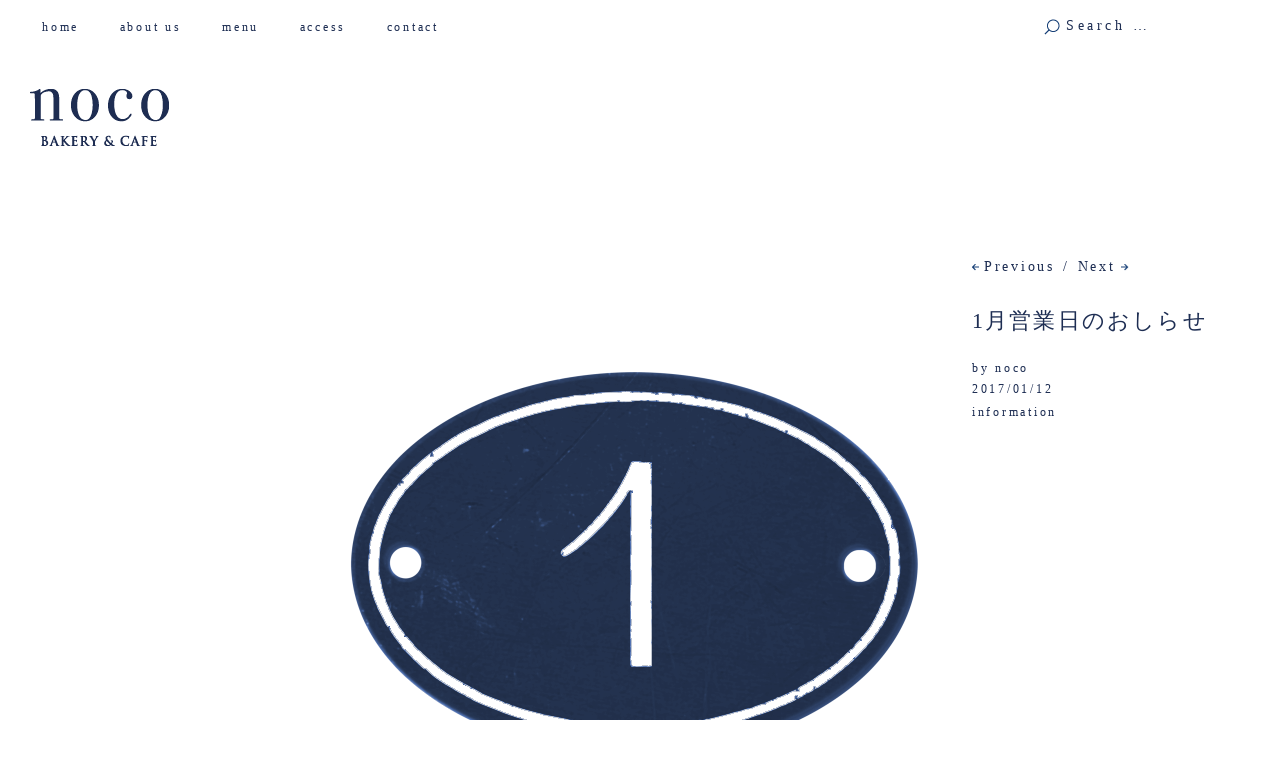

--- FILE ---
content_type: text/html; charset=UTF-8
request_url: https://nocobakery.com/1%E6%9C%88%E5%96%B6%E6%A5%AD%E6%97%A5%E3%81%AE%E3%81%8A%E3%81%97%E3%82%89%E3%81%9B/
body_size: 13023
content:
<!DOCTYPE html>
<html id="doc" dir="ltr" lang="ja" prefix="og: https://ogp.me/ns#">
<head>
	<meta charset="UTF-8" />
	<meta name="viewport" content="width=device-width,initial-scale=1">
	
	<link rel="profile" href="https://gmpg.org/xfn/11">
	<link rel="pingback" href="https://nocobakery.com/wp/xmlrpc.php">
	<!--[if lt IE 9]>
	<script src="https://nocobakery.com/wp/wp-content/themes/ubud/js/html5.js"></script>
	<![endif]-->
	<style>img:is([sizes="auto" i], [sizes^="auto," i]) { contain-intrinsic-size: 3000px 1500px }</style>
	
		<!-- All in One SEO 4.7.7 - aioseo.com -->
		<title>1月営業日のおしらせ | noco</title>
	<meta name="description" content="1月営業日のおしらせ 1日（日・祝）〜5日（木）冬季休業 10日（火）休 11日（水）休 17日（火）休 18" />
	<meta name="robots" content="max-image-preview:large" />
	<meta name="author" content="noco"/>
	<link rel="canonical" href="https://nocobakery.com/1%e6%9c%88%e5%96%b6%e6%a5%ad%e6%97%a5%e3%81%ae%e3%81%8a%e3%81%97%e3%82%89%e3%81%9b/" />
	<meta name="generator" content="All in One SEO (AIOSEO) 4.7.7" />
		<meta property="og:locale" content="ja_JP" />
		<meta property="og:site_name" content="noco | bakery &amp; cafe" />
		<meta property="og:type" content="activity" />
		<meta property="og:title" content="1月営業日のおしらせ | noco" />
		<meta property="og:description" content="1月営業日のおしらせ 1日（日・祝）〜5日（木）冬季休業 10日（火）休 11日（水）休 17日（火）休 18" />
		<meta property="og:url" content="https://nocobakery.com/1%e6%9c%88%e5%96%b6%e6%a5%ad%e6%97%a5%e3%81%ae%e3%81%8a%e3%81%97%e3%82%89%e3%81%9b/" />
		<meta name="twitter:card" content="summary" />
		<meta name="twitter:title" content="1月営業日のおしらせ | noco" />
		<meta name="twitter:description" content="1月営業日のおしらせ 1日（日・祝）〜5日（木）冬季休業 10日（火）休 11日（水）休 17日（火）休 18" />
		<meta name="google" content="nositelinkssearchbox" />
		<script type="application/ld+json" class="aioseo-schema">
			{"@context":"https:\/\/schema.org","@graph":[{"@type":"Article","@id":"https:\/\/nocobakery.com\/1%e6%9c%88%e5%96%b6%e6%a5%ad%e6%97%a5%e3%81%ae%e3%81%8a%e3%81%97%e3%82%89%e3%81%9b\/#article","name":"1\u6708\u55b6\u696d\u65e5\u306e\u304a\u3057\u3089\u305b | noco","headline":"1\u6708\u55b6\u696d\u65e5\u306e\u304a\u3057\u3089\u305b","author":{"@id":"https:\/\/nocobakery.com\/author\/noco\/#author"},"publisher":{"@id":"https:\/\/nocobakery.com\/#organization"},"image":{"@type":"ImageObject","url":"https:\/\/nocobakery.com\/wp\/wp-content\/uploads\/2017\/01\/150_1b.png","width":600,"height":600},"datePublished":"2017-01-12T16:23:14+09:00","dateModified":"2017-01-12T16:23:14+09:00","inLanguage":"ja","mainEntityOfPage":{"@id":"https:\/\/nocobakery.com\/1%e6%9c%88%e5%96%b6%e6%a5%ad%e6%97%a5%e3%81%ae%e3%81%8a%e3%81%97%e3%82%89%e3%81%9b\/#webpage"},"isPartOf":{"@id":"https:\/\/nocobakery.com\/1%e6%9c%88%e5%96%b6%e6%a5%ad%e6%97%a5%e3%81%ae%e3%81%8a%e3%81%97%e3%82%89%e3%81%9b\/#webpage"},"articleSection":"information"},{"@type":"BreadcrumbList","@id":"https:\/\/nocobakery.com\/1%e6%9c%88%e5%96%b6%e6%a5%ad%e6%97%a5%e3%81%ae%e3%81%8a%e3%81%97%e3%82%89%e3%81%9b\/#breadcrumblist","itemListElement":[{"@type":"ListItem","@id":"https:\/\/nocobakery.com\/#listItem","position":1,"name":"\u5bb6","item":"https:\/\/nocobakery.com\/","nextItem":{"@type":"ListItem","@id":"https:\/\/nocobakery.com\/1%e6%9c%88%e5%96%b6%e6%a5%ad%e6%97%a5%e3%81%ae%e3%81%8a%e3%81%97%e3%82%89%e3%81%9b\/#listItem","name":"1\u6708\u55b6\u696d\u65e5\u306e\u304a\u3057\u3089\u305b"}},{"@type":"ListItem","@id":"https:\/\/nocobakery.com\/1%e6%9c%88%e5%96%b6%e6%a5%ad%e6%97%a5%e3%81%ae%e3%81%8a%e3%81%97%e3%82%89%e3%81%9b\/#listItem","position":2,"name":"1\u6708\u55b6\u696d\u65e5\u306e\u304a\u3057\u3089\u305b","previousItem":{"@type":"ListItem","@id":"https:\/\/nocobakery.com\/#listItem","name":"\u5bb6"}}]},{"@type":"Organization","@id":"https:\/\/nocobakery.com\/#organization","name":"noco","description":"bakery & cafe","url":"https:\/\/nocobakery.com\/"},{"@type":"Person","@id":"https:\/\/nocobakery.com\/author\/noco\/#author","url":"https:\/\/nocobakery.com\/author\/noco\/","name":"noco"},{"@type":"WebPage","@id":"https:\/\/nocobakery.com\/1%e6%9c%88%e5%96%b6%e6%a5%ad%e6%97%a5%e3%81%ae%e3%81%8a%e3%81%97%e3%82%89%e3%81%9b\/#webpage","url":"https:\/\/nocobakery.com\/1%e6%9c%88%e5%96%b6%e6%a5%ad%e6%97%a5%e3%81%ae%e3%81%8a%e3%81%97%e3%82%89%e3%81%9b\/","name":"1\u6708\u55b6\u696d\u65e5\u306e\u304a\u3057\u3089\u305b | noco","description":"1\u6708\u55b6\u696d\u65e5\u306e\u304a\u3057\u3089\u305b 1\u65e5\uff08\u65e5\u30fb\u795d\uff09\u301c5\u65e5\uff08\u6728\uff09\u51ac\u5b63\u4f11\u696d 10\u65e5\uff08\u706b\uff09\u4f11 11\u65e5\uff08\u6c34\uff09\u4f11 17\u65e5\uff08\u706b\uff09\u4f11 18","inLanguage":"ja","isPartOf":{"@id":"https:\/\/nocobakery.com\/#website"},"breadcrumb":{"@id":"https:\/\/nocobakery.com\/1%e6%9c%88%e5%96%b6%e6%a5%ad%e6%97%a5%e3%81%ae%e3%81%8a%e3%81%97%e3%82%89%e3%81%9b\/#breadcrumblist"},"author":{"@id":"https:\/\/nocobakery.com\/author\/noco\/#author"},"creator":{"@id":"https:\/\/nocobakery.com\/author\/noco\/#author"},"image":{"@type":"ImageObject","url":"https:\/\/nocobakery.com\/wp\/wp-content\/uploads\/2017\/01\/150_1b.png","@id":"https:\/\/nocobakery.com\/1%e6%9c%88%e5%96%b6%e6%a5%ad%e6%97%a5%e3%81%ae%e3%81%8a%e3%81%97%e3%82%89%e3%81%9b\/#mainImage","width":600,"height":600},"primaryImageOfPage":{"@id":"https:\/\/nocobakery.com\/1%e6%9c%88%e5%96%b6%e6%a5%ad%e6%97%a5%e3%81%ae%e3%81%8a%e3%81%97%e3%82%89%e3%81%9b\/#mainImage"},"datePublished":"2017-01-12T16:23:14+09:00","dateModified":"2017-01-12T16:23:14+09:00"},{"@type":"WebSite","@id":"https:\/\/nocobakery.com\/#website","url":"https:\/\/nocobakery.com\/","name":"noco","description":"bakery & cafe","inLanguage":"ja","publisher":{"@id":"https:\/\/nocobakery.com\/#organization"}}]}
		</script>
		<!-- All in One SEO -->

<link rel='dns-prefetch' href='//www.googletagmanager.com' />
<link rel="alternate" type="application/rss+xml" title="noco &raquo; フィード" href="https://nocobakery.com/feed/" />
<link rel="alternate" type="application/rss+xml" title="noco &raquo; コメントフィード" href="https://nocobakery.com/comments/feed/" />
<link rel="alternate" type="application/rss+xml" title="noco &raquo; 1月営業日のおしらせ のコメントのフィード" href="https://nocobakery.com/1%e6%9c%88%e5%96%b6%e6%a5%ad%e6%97%a5%e3%81%ae%e3%81%8a%e3%81%97%e3%82%89%e3%81%9b/feed/" />
<script type="text/javascript">
/* <![CDATA[ */
window._wpemojiSettings = {"baseUrl":"https:\/\/s.w.org\/images\/core\/emoji\/16.0.1\/72x72\/","ext":".png","svgUrl":"https:\/\/s.w.org\/images\/core\/emoji\/16.0.1\/svg\/","svgExt":".svg","source":{"concatemoji":"https:\/\/nocobakery.com\/wp\/wp-includes\/js\/wp-emoji-release.min.js?ver=9d14f3607dd65d9f28e3de736c5a370b"}};
/*! This file is auto-generated */
!function(s,n){var o,i,e;function c(e){try{var t={supportTests:e,timestamp:(new Date).valueOf()};sessionStorage.setItem(o,JSON.stringify(t))}catch(e){}}function p(e,t,n){e.clearRect(0,0,e.canvas.width,e.canvas.height),e.fillText(t,0,0);var t=new Uint32Array(e.getImageData(0,0,e.canvas.width,e.canvas.height).data),a=(e.clearRect(0,0,e.canvas.width,e.canvas.height),e.fillText(n,0,0),new Uint32Array(e.getImageData(0,0,e.canvas.width,e.canvas.height).data));return t.every(function(e,t){return e===a[t]})}function u(e,t){e.clearRect(0,0,e.canvas.width,e.canvas.height),e.fillText(t,0,0);for(var n=e.getImageData(16,16,1,1),a=0;a<n.data.length;a++)if(0!==n.data[a])return!1;return!0}function f(e,t,n,a){switch(t){case"flag":return n(e,"\ud83c\udff3\ufe0f\u200d\u26a7\ufe0f","\ud83c\udff3\ufe0f\u200b\u26a7\ufe0f")?!1:!n(e,"\ud83c\udde8\ud83c\uddf6","\ud83c\udde8\u200b\ud83c\uddf6")&&!n(e,"\ud83c\udff4\udb40\udc67\udb40\udc62\udb40\udc65\udb40\udc6e\udb40\udc67\udb40\udc7f","\ud83c\udff4\u200b\udb40\udc67\u200b\udb40\udc62\u200b\udb40\udc65\u200b\udb40\udc6e\u200b\udb40\udc67\u200b\udb40\udc7f");case"emoji":return!a(e,"\ud83e\udedf")}return!1}function g(e,t,n,a){var r="undefined"!=typeof WorkerGlobalScope&&self instanceof WorkerGlobalScope?new OffscreenCanvas(300,150):s.createElement("canvas"),o=r.getContext("2d",{willReadFrequently:!0}),i=(o.textBaseline="top",o.font="600 32px Arial",{});return e.forEach(function(e){i[e]=t(o,e,n,a)}),i}function t(e){var t=s.createElement("script");t.src=e,t.defer=!0,s.head.appendChild(t)}"undefined"!=typeof Promise&&(o="wpEmojiSettingsSupports",i=["flag","emoji"],n.supports={everything:!0,everythingExceptFlag:!0},e=new Promise(function(e){s.addEventListener("DOMContentLoaded",e,{once:!0})}),new Promise(function(t){var n=function(){try{var e=JSON.parse(sessionStorage.getItem(o));if("object"==typeof e&&"number"==typeof e.timestamp&&(new Date).valueOf()<e.timestamp+604800&&"object"==typeof e.supportTests)return e.supportTests}catch(e){}return null}();if(!n){if("undefined"!=typeof Worker&&"undefined"!=typeof OffscreenCanvas&&"undefined"!=typeof URL&&URL.createObjectURL&&"undefined"!=typeof Blob)try{var e="postMessage("+g.toString()+"("+[JSON.stringify(i),f.toString(),p.toString(),u.toString()].join(",")+"));",a=new Blob([e],{type:"text/javascript"}),r=new Worker(URL.createObjectURL(a),{name:"wpTestEmojiSupports"});return void(r.onmessage=function(e){c(n=e.data),r.terminate(),t(n)})}catch(e){}c(n=g(i,f,p,u))}t(n)}).then(function(e){for(var t in e)n.supports[t]=e[t],n.supports.everything=n.supports.everything&&n.supports[t],"flag"!==t&&(n.supports.everythingExceptFlag=n.supports.everythingExceptFlag&&n.supports[t]);n.supports.everythingExceptFlag=n.supports.everythingExceptFlag&&!n.supports.flag,n.DOMReady=!1,n.readyCallback=function(){n.DOMReady=!0}}).then(function(){return e}).then(function(){var e;n.supports.everything||(n.readyCallback(),(e=n.source||{}).concatemoji?t(e.concatemoji):e.wpemoji&&e.twemoji&&(t(e.twemoji),t(e.wpemoji)))}))}((window,document),window._wpemojiSettings);
/* ]]> */
</script>
<style id='wp-emoji-styles-inline-css' type='text/css'>

	img.wp-smiley, img.emoji {
		display: inline !important;
		border: none !important;
		box-shadow: none !important;
		height: 1em !important;
		width: 1em !important;
		margin: 0 0.07em !important;
		vertical-align: -0.1em !important;
		background: none !important;
		padding: 0 !important;
	}
</style>
<link rel='stylesheet' id='wp-block-library-css' href='https://nocobakery.com/wp/wp-includes/css/dist/block-library/style.min.css?ver=9d14f3607dd65d9f28e3de736c5a370b' type='text/css' media='all' />
<style id='classic-theme-styles-inline-css' type='text/css'>
/*! This file is auto-generated */
.wp-block-button__link{color:#fff;background-color:#32373c;border-radius:9999px;box-shadow:none;text-decoration:none;padding:calc(.667em + 2px) calc(1.333em + 2px);font-size:1.125em}.wp-block-file__button{background:#32373c;color:#fff;text-decoration:none}
</style>
<style id='global-styles-inline-css' type='text/css'>
:root{--wp--preset--aspect-ratio--square: 1;--wp--preset--aspect-ratio--4-3: 4/3;--wp--preset--aspect-ratio--3-4: 3/4;--wp--preset--aspect-ratio--3-2: 3/2;--wp--preset--aspect-ratio--2-3: 2/3;--wp--preset--aspect-ratio--16-9: 16/9;--wp--preset--aspect-ratio--9-16: 9/16;--wp--preset--color--black: #000000;--wp--preset--color--cyan-bluish-gray: #abb8c3;--wp--preset--color--white: #ffffff;--wp--preset--color--pale-pink: #f78da7;--wp--preset--color--vivid-red: #cf2e2e;--wp--preset--color--luminous-vivid-orange: #ff6900;--wp--preset--color--luminous-vivid-amber: #fcb900;--wp--preset--color--light-green-cyan: #7bdcb5;--wp--preset--color--vivid-green-cyan: #00d084;--wp--preset--color--pale-cyan-blue: #8ed1fc;--wp--preset--color--vivid-cyan-blue: #0693e3;--wp--preset--color--vivid-purple: #9b51e0;--wp--preset--gradient--vivid-cyan-blue-to-vivid-purple: linear-gradient(135deg,rgba(6,147,227,1) 0%,rgb(155,81,224) 100%);--wp--preset--gradient--light-green-cyan-to-vivid-green-cyan: linear-gradient(135deg,rgb(122,220,180) 0%,rgb(0,208,130) 100%);--wp--preset--gradient--luminous-vivid-amber-to-luminous-vivid-orange: linear-gradient(135deg,rgba(252,185,0,1) 0%,rgba(255,105,0,1) 100%);--wp--preset--gradient--luminous-vivid-orange-to-vivid-red: linear-gradient(135deg,rgba(255,105,0,1) 0%,rgb(207,46,46) 100%);--wp--preset--gradient--very-light-gray-to-cyan-bluish-gray: linear-gradient(135deg,rgb(238,238,238) 0%,rgb(169,184,195) 100%);--wp--preset--gradient--cool-to-warm-spectrum: linear-gradient(135deg,rgb(74,234,220) 0%,rgb(151,120,209) 20%,rgb(207,42,186) 40%,rgb(238,44,130) 60%,rgb(251,105,98) 80%,rgb(254,248,76) 100%);--wp--preset--gradient--blush-light-purple: linear-gradient(135deg,rgb(255,206,236) 0%,rgb(152,150,240) 100%);--wp--preset--gradient--blush-bordeaux: linear-gradient(135deg,rgb(254,205,165) 0%,rgb(254,45,45) 50%,rgb(107,0,62) 100%);--wp--preset--gradient--luminous-dusk: linear-gradient(135deg,rgb(255,203,112) 0%,rgb(199,81,192) 50%,rgb(65,88,208) 100%);--wp--preset--gradient--pale-ocean: linear-gradient(135deg,rgb(255,245,203) 0%,rgb(182,227,212) 50%,rgb(51,167,181) 100%);--wp--preset--gradient--electric-grass: linear-gradient(135deg,rgb(202,248,128) 0%,rgb(113,206,126) 100%);--wp--preset--gradient--midnight: linear-gradient(135deg,rgb(2,3,129) 0%,rgb(40,116,252) 100%);--wp--preset--font-size--small: 13px;--wp--preset--font-size--medium: 20px;--wp--preset--font-size--large: 36px;--wp--preset--font-size--x-large: 42px;--wp--preset--spacing--20: 0.44rem;--wp--preset--spacing--30: 0.67rem;--wp--preset--spacing--40: 1rem;--wp--preset--spacing--50: 1.5rem;--wp--preset--spacing--60: 2.25rem;--wp--preset--spacing--70: 3.38rem;--wp--preset--spacing--80: 5.06rem;--wp--preset--shadow--natural: 6px 6px 9px rgba(0, 0, 0, 0.2);--wp--preset--shadow--deep: 12px 12px 50px rgba(0, 0, 0, 0.4);--wp--preset--shadow--sharp: 6px 6px 0px rgba(0, 0, 0, 0.2);--wp--preset--shadow--outlined: 6px 6px 0px -3px rgba(255, 255, 255, 1), 6px 6px rgba(0, 0, 0, 1);--wp--preset--shadow--crisp: 6px 6px 0px rgba(0, 0, 0, 1);}:where(.is-layout-flex){gap: 0.5em;}:where(.is-layout-grid){gap: 0.5em;}body .is-layout-flex{display: flex;}.is-layout-flex{flex-wrap: wrap;align-items: center;}.is-layout-flex > :is(*, div){margin: 0;}body .is-layout-grid{display: grid;}.is-layout-grid > :is(*, div){margin: 0;}:where(.wp-block-columns.is-layout-flex){gap: 2em;}:where(.wp-block-columns.is-layout-grid){gap: 2em;}:where(.wp-block-post-template.is-layout-flex){gap: 1.25em;}:where(.wp-block-post-template.is-layout-grid){gap: 1.25em;}.has-black-color{color: var(--wp--preset--color--black) !important;}.has-cyan-bluish-gray-color{color: var(--wp--preset--color--cyan-bluish-gray) !important;}.has-white-color{color: var(--wp--preset--color--white) !important;}.has-pale-pink-color{color: var(--wp--preset--color--pale-pink) !important;}.has-vivid-red-color{color: var(--wp--preset--color--vivid-red) !important;}.has-luminous-vivid-orange-color{color: var(--wp--preset--color--luminous-vivid-orange) !important;}.has-luminous-vivid-amber-color{color: var(--wp--preset--color--luminous-vivid-amber) !important;}.has-light-green-cyan-color{color: var(--wp--preset--color--light-green-cyan) !important;}.has-vivid-green-cyan-color{color: var(--wp--preset--color--vivid-green-cyan) !important;}.has-pale-cyan-blue-color{color: var(--wp--preset--color--pale-cyan-blue) !important;}.has-vivid-cyan-blue-color{color: var(--wp--preset--color--vivid-cyan-blue) !important;}.has-vivid-purple-color{color: var(--wp--preset--color--vivid-purple) !important;}.has-black-background-color{background-color: var(--wp--preset--color--black) !important;}.has-cyan-bluish-gray-background-color{background-color: var(--wp--preset--color--cyan-bluish-gray) !important;}.has-white-background-color{background-color: var(--wp--preset--color--white) !important;}.has-pale-pink-background-color{background-color: var(--wp--preset--color--pale-pink) !important;}.has-vivid-red-background-color{background-color: var(--wp--preset--color--vivid-red) !important;}.has-luminous-vivid-orange-background-color{background-color: var(--wp--preset--color--luminous-vivid-orange) !important;}.has-luminous-vivid-amber-background-color{background-color: var(--wp--preset--color--luminous-vivid-amber) !important;}.has-light-green-cyan-background-color{background-color: var(--wp--preset--color--light-green-cyan) !important;}.has-vivid-green-cyan-background-color{background-color: var(--wp--preset--color--vivid-green-cyan) !important;}.has-pale-cyan-blue-background-color{background-color: var(--wp--preset--color--pale-cyan-blue) !important;}.has-vivid-cyan-blue-background-color{background-color: var(--wp--preset--color--vivid-cyan-blue) !important;}.has-vivid-purple-background-color{background-color: var(--wp--preset--color--vivid-purple) !important;}.has-black-border-color{border-color: var(--wp--preset--color--black) !important;}.has-cyan-bluish-gray-border-color{border-color: var(--wp--preset--color--cyan-bluish-gray) !important;}.has-white-border-color{border-color: var(--wp--preset--color--white) !important;}.has-pale-pink-border-color{border-color: var(--wp--preset--color--pale-pink) !important;}.has-vivid-red-border-color{border-color: var(--wp--preset--color--vivid-red) !important;}.has-luminous-vivid-orange-border-color{border-color: var(--wp--preset--color--luminous-vivid-orange) !important;}.has-luminous-vivid-amber-border-color{border-color: var(--wp--preset--color--luminous-vivid-amber) !important;}.has-light-green-cyan-border-color{border-color: var(--wp--preset--color--light-green-cyan) !important;}.has-vivid-green-cyan-border-color{border-color: var(--wp--preset--color--vivid-green-cyan) !important;}.has-pale-cyan-blue-border-color{border-color: var(--wp--preset--color--pale-cyan-blue) !important;}.has-vivid-cyan-blue-border-color{border-color: var(--wp--preset--color--vivid-cyan-blue) !important;}.has-vivid-purple-border-color{border-color: var(--wp--preset--color--vivid-purple) !important;}.has-vivid-cyan-blue-to-vivid-purple-gradient-background{background: var(--wp--preset--gradient--vivid-cyan-blue-to-vivid-purple) !important;}.has-light-green-cyan-to-vivid-green-cyan-gradient-background{background: var(--wp--preset--gradient--light-green-cyan-to-vivid-green-cyan) !important;}.has-luminous-vivid-amber-to-luminous-vivid-orange-gradient-background{background: var(--wp--preset--gradient--luminous-vivid-amber-to-luminous-vivid-orange) !important;}.has-luminous-vivid-orange-to-vivid-red-gradient-background{background: var(--wp--preset--gradient--luminous-vivid-orange-to-vivid-red) !important;}.has-very-light-gray-to-cyan-bluish-gray-gradient-background{background: var(--wp--preset--gradient--very-light-gray-to-cyan-bluish-gray) !important;}.has-cool-to-warm-spectrum-gradient-background{background: var(--wp--preset--gradient--cool-to-warm-spectrum) !important;}.has-blush-light-purple-gradient-background{background: var(--wp--preset--gradient--blush-light-purple) !important;}.has-blush-bordeaux-gradient-background{background: var(--wp--preset--gradient--blush-bordeaux) !important;}.has-luminous-dusk-gradient-background{background: var(--wp--preset--gradient--luminous-dusk) !important;}.has-pale-ocean-gradient-background{background: var(--wp--preset--gradient--pale-ocean) !important;}.has-electric-grass-gradient-background{background: var(--wp--preset--gradient--electric-grass) !important;}.has-midnight-gradient-background{background: var(--wp--preset--gradient--midnight) !important;}.has-small-font-size{font-size: var(--wp--preset--font-size--small) !important;}.has-medium-font-size{font-size: var(--wp--preset--font-size--medium) !important;}.has-large-font-size{font-size: var(--wp--preset--font-size--large) !important;}.has-x-large-font-size{font-size: var(--wp--preset--font-size--x-large) !important;}
:where(.wp-block-post-template.is-layout-flex){gap: 1.25em;}:where(.wp-block-post-template.is-layout-grid){gap: 1.25em;}
:where(.wp-block-columns.is-layout-flex){gap: 2em;}:where(.wp-block-columns.is-layout-grid){gap: 2em;}
:root :where(.wp-block-pullquote){font-size: 1.5em;line-height: 1.6;}
</style>
<link rel='stylesheet' id='ubud-style-css' href='https://nocobakery.com/wp/wp-content/themes/ubud/style.css?ver=2014-02-20' type='text/css' media='all' />
<link rel='stylesheet' id='jquery.lightbox.min.css-css' href='https://nocobakery.com/wp/wp-content/plugins/wp-jquery-lightbox/lightboxes/wp-jquery-lightbox/styles/lightbox.min.css?ver=2.3.3' type='text/css' media='all' />
<link rel='stylesheet' id='jqlb-overrides-css' href='https://nocobakery.com/wp/wp-content/plugins/wp-jquery-lightbox/lightboxes/wp-jquery-lightbox/styles/overrides.css?ver=2.3.3' type='text/css' media='all' />
<style id='jqlb-overrides-inline-css' type='text/css'>

			#outerImageContainer {
				box-shadow: 0 0 4px 2px rgba(0,0,0,.2);
			}
			#imageContainer{
				padding: 6px;
			}
			#imageDataContainer {
				box-shadow: none;
				z-index: auto;
			}
			#prevArrow,
			#nextArrow{
				background-color: rgba(255,255,255,.7;
				color: #000000;
			}
</style>
<script type="text/javascript" src="https://nocobakery.com/wp/wp-includes/js/jquery/jquery.min.js?ver=3.7.1" id="jquery-core-js"></script>
<script type="text/javascript" src="https://nocobakery.com/wp/wp-includes/js/jquery/jquery-migrate.min.js?ver=3.4.1" id="jquery-migrate-js"></script>
<script type="text/javascript" src="https://nocobakery.com/wp/wp-content/themes/ubud/js/jquery.cookie.js?ver=1.4.0" id="ubud-cookie-js"></script>
<script type="text/javascript" src="https://nocobakery.com/wp/wp-content/themes/ubud/js/functions.js?ver=2014-02-20" id="ubud-script-js"></script>

<!-- Site Kit によって追加された Google タグ（gtag.js）スニペット -->
<!-- Google アナリティクス スニペット (Site Kit が追加) -->
<script type="text/javascript" src="https://www.googletagmanager.com/gtag/js?id=GT-MJSZKB5" id="google_gtagjs-js" async></script>
<script type="text/javascript" id="google_gtagjs-js-after">
/* <![CDATA[ */
window.dataLayer = window.dataLayer || [];function gtag(){dataLayer.push(arguments);}
gtag("set","linker",{"domains":["nocobakery.com"]});
gtag("js", new Date());
gtag("set", "developer_id.dZTNiMT", true);
gtag("config", "GT-MJSZKB5");
/* ]]> */
</script>
<link rel="https://api.w.org/" href="https://nocobakery.com/wp-json/" /><link rel="alternate" title="JSON" type="application/json" href="https://nocobakery.com/wp-json/wp/v2/posts/1007" /><link rel="EditURI" type="application/rsd+xml" title="RSD" href="https://nocobakery.com/wp/xmlrpc.php?rsd" />
<link rel="alternate" title="oEmbed (JSON)" type="application/json+oembed" href="https://nocobakery.com/wp-json/oembed/1.0/embed?url=https%3A%2F%2Fnocobakery.com%2F1%25e6%259c%2588%25e5%2596%25b6%25e6%25a5%25ad%25e6%2597%25a5%25e3%2581%25ae%25e3%2581%258a%25e3%2581%2597%25e3%2582%2589%25e3%2581%259b%2F" />
<link rel="alternate" title="oEmbed (XML)" type="text/xml+oembed" href="https://nocobakery.com/wp-json/oembed/1.0/embed?url=https%3A%2F%2Fnocobakery.com%2F1%25e6%259c%2588%25e5%2596%25b6%25e6%25a5%25ad%25e6%2597%25a5%25e3%2581%25ae%25e3%2581%258a%25e3%2581%2597%25e3%2582%2589%25e3%2581%259b%2F&#038;format=xml" />
<meta name="generator" content="Site Kit by Google 1.170.0" />         <style type="text/css">
			 						a {color: #657187;}
			#site-about a#about-btn, #site-about a#close-btn, #infinite-handle span {border-bottom: 2px solid #657187;}
			#site-about a#about-btn:hover, #site-about a#close-btn:hover, #infinite-handle span:hover { color: #657187; border-bottom: 2px solid #657187;}
			.entry-header h2.entry-title a:hover, .entry-details a:hover, #comments a:hover, .author-info h6 a:hover, .post .entry-content a:hover, .page .entry-content a:hover, .about-introtext a:hover,.about-full a:hover,.textwidget a:hover,.single-post .author-info p.author-description a:hover {color: #657187;}
			#colophon { background: #1e2e53;}
			         </style>
    
<!-- Site Kit が追加した Google AdSense メタタグ -->
<meta name="google-adsense-platform-account" content="ca-host-pub-2644536267352236">
<meta name="google-adsense-platform-domain" content="sitekit.withgoogle.com">
<!-- Site Kit が追加した End Google AdSense メタタグ -->
	<style type="text/css" id="ubud-header-css">
			#site-title h1,
		#site-title h2.site-description {
			display: none;
		}

		</style>
	
<!-- Google タグ マネージャー スニペット (Site Kit が追加) -->
<script type="text/javascript">
/* <![CDATA[ */

			( function( w, d, s, l, i ) {
				w[l] = w[l] || [];
				w[l].push( {'gtm.start': new Date().getTime(), event: 'gtm.js'} );
				var f = d.getElementsByTagName( s )[0],
					j = d.createElement( s ), dl = l != 'dataLayer' ? '&l=' + l : '';
				j.async = true;
				j.src = 'https://www.googletagmanager.com/gtm.js?id=' + i + dl;
				f.parentNode.insertBefore( j, f );
			} )( window, document, 'script', 'dataLayer', 'GTM-WHCHT5B' );
			
/* ]]> */
</script>

<!-- (ここまで) Google タグ マネージャー スニペット (Site Kit が追加) -->
<link rel="icon" href="https://nocobakery.com/wp/wp-content/uploads/2024/11/cropped-IMG_6294-32x32.jpeg" sizes="32x32" />
<link rel="icon" href="https://nocobakery.com/wp/wp-content/uploads/2024/11/cropped-IMG_6294-192x192.jpeg" sizes="192x192" />
<link rel="apple-touch-icon" href="https://nocobakery.com/wp/wp-content/uploads/2024/11/cropped-IMG_6294-180x180.jpeg" />
<meta name="msapplication-TileImage" content="https://nocobakery.com/wp/wp-content/uploads/2024/11/cropped-IMG_6294-270x270.jpeg" />
</head>

<body data-rsssl=1 class="wp-singular post-template-default single single-post postid-1007 single-format-standard wp-theme-ubud three-column square">

<div id="container">

	<div class="mobile-wrap">
		<a href="#nav-mobile" id="mobile-menu-btn"><span>Menu</span></a>
	</div><!-- end #mobile-wrap -->
	<nav id="site-nav" class="clearfix">
		<div class="menu-wrap">
			<ul id="menu-menu" class="menu"><li id="menu-item-200" class="menu-item menu-item-type-custom menu-item-object-custom menu-item-200"><a href="https://nocobakery.com/wp/">home　</a></li>
<li id="menu-item-31" class="menu-item menu-item-type-post_type menu-item-object-page menu-item-31"><a href="https://nocobakery.com/about-us/">about us　</a></li>
<li id="menu-item-30" class="menu-item menu-item-type-post_type menu-item-object-page menu-item-has-children menu-parent-item menu-item-30"><a href="https://nocobakery.com/menu/">menu　</a>
<ul class="sub-menu">
	<li id="menu-item-39" class="menu-item menu-item-type-post_type menu-item-object-page menu-item-39"><a href="https://nocobakery.com/menu/%e3%83%91%e3%83%b3/">パン</a></li>
	<li id="menu-item-38" class="menu-item menu-item-type-post_type menu-item-object-page menu-item-38"><a href="https://nocobakery.com/menu/%e7%84%bc%e8%8f%93%e5%ad%90/">焼菓子</a></li>
	<li id="menu-item-405" class="menu-item menu-item-type-post_type menu-item-object-page menu-item-405"><a href="https://nocobakery.com/menu/%e3%83%89%e3%83%aa%e3%83%b3%e3%82%af/">ドリンク</a></li>
</ul>
</li>
<li id="menu-item-24" class="menu-item menu-item-type-post_type menu-item-object-page menu-item-24"><a href="https://nocobakery.com/sample-page/">access　</a></li>
<li id="menu-item-138" class="menu-item menu-item-type-post_type menu-item-object-page menu-item-138"><a href="https://nocobakery.com/contact-us/">contact　</a></li>
</ul>			<div class="grid-switcher">
				<a href="#" id="list-btn">List</a>
				<a href="#" id="grid-btn">Grid</a>
			</div><!-- end .grid-switcher -->
			<div class="search-wrap">
				
<form role="search" method="get" id="searchform" class="searchform" action="https://nocobakery.com/" role="search">
	<input type="text" class="field" name="s" id="s" placeholder="Search &hellip;" />
	<input type="submit" class="submit" name="submit" id="searchsubmit" value="Search" />
</form>			</div><!-- end .search-wrap -->
		</div><!-- end .menu-wrap -->
	</nav><!-- end #site-nav -->

	<header id="masthead" class="cf" role="banner">
		<div id="site-title" class="clearfix">
						<div id="site-header">
				<a href="https://nocobakery.com/" rel="home">
					<img src="https://nocobakery.com/wp/wp-content/uploads/2014/05/140512_noco_logo_just.png" width="139" height="57" alt="">
				</a>
			</div><!-- end #site-header -->
						<h1><a href="https://nocobakery.com/" title="noco">noco</a></h1>
						<h2 class="site-description">bakery &amp; cafe</h2>
					</div><!-- end #site-title -->

		
	</header><!-- end #masthead -->

<div id="main-wrap">
		<div id="primary" class="site-content cf" role="main">

				
			
<article id="post-1007" class="post-1007 post type-post status-publish format-standard has-post-thumbnail hentry category-information">

		<div class="entry-thumbnail">
		<img width="600" height="600" src="https://nocobakery.com/wp/wp-content/uploads/2017/01/150_1b.png" class="attachment-post-thumbnail size-post-thumbnail wp-post-image" alt="" decoding="async" srcset="https://nocobakery.com/wp/wp-content/uploads/2017/01/150_1b.png 600w, https://nocobakery.com/wp/wp-content/uploads/2017/01/150_1b-150x150.png 150w, https://nocobakery.com/wp/wp-content/uploads/2017/01/150_1b-300x300.png 300w" sizes="(max-width: 600px) 100vw, 600px" />	</div><!-- end .entry-thumbnail -->
	
	<header class="entry-header">
		<nav id="nav-single" class="clearfix">
			<div class="nav-next"><a href="https://nocobakery.com/%e3%81%88%e3%81%bb%e3%82%93%e3%81%ae%e3%82%88%e3%81%bf%e3%81%8d%e3%81%8b%e3%81%9b%ef%bc%88%e7%ac%ac13%e5%9b%9e%ef%bc%89/" rel="next"><span>Next</span></a></div>
			<div class="nav-previous"><a href="https://nocobakery.com/%e6%88%90%e4%ba%ba%e3%81%ae%e6%97%a5/" rel="prev"><span>Previous</span></a></div>
		</nav><!-- #nav-single -->
		<h1 class="entry-title">1月営業日のおしらせ</a></h1>
		<div class="entry-details">
			<div class="entry-author">
				by <a href="https://nocobakery.com/author/noco/" title="All posts by noco">noco</a>			</div><!-- end .entry-author -->
			<div class="entry-date">
				<a href="https://nocobakery.com/1%e6%9c%88%e5%96%b6%e6%a5%ad%e6%97%a5%e3%81%ae%e3%81%8a%e3%81%97%e3%82%89%e3%81%9b/">2017/01/12</a>
			</div><!-- end .entry-date -->
									<div class="entry-cats"><a href="https://nocobakery.com/category/information/" rel="category tag">information</a></div>
															</div><!--end .entry-details -->
	</header><!--end .entry-header -->

	<div class="entry-content cf">
		<p>1月営業日のおしらせ</p>
<p>1日（日・祝）〜5日（木）冬季休業<br />
10日（火）休<br />
11日（水）休<br />
17日（火）休<br />
18日（水）休<br />
24日（火）休<br />
25日（水）休<br />
31日（火）休</p>
<p>上記記載以外の日は全日店舗営業しています。</p>
<p>［イベント］<br />
30日（月）／えほんのよみきかせ［くまた みちこ］</p>
<p>※火・水定休　営業時間／11：00〜16：00<br />
都合により臨時休業する場合は店頭、ツイッター、フェイスブック、ウェブサイト上でおしらせさせていただきます。</p>
			</div><!-- end .entry-content -->

		
</article><!-- end .post-1007 -->
			
		
		</div><!-- end #primary -->


</div><!-- end #main-wrap -->
</div><!-- end #container -->
<footer id="colophon" class="site-footer cf">

	

<div id="footer-sidebar-wrap" class="clearfix">
			<div id="footer-sidebar-one" class="widget-area" role="complementary">
			<aside id="calendar-2" class="widget widget_calendar"><div id="calendar_wrap" class="calendar_wrap"><table id="wp-calendar" class="wp-calendar-table">
	<caption>2026年1月</caption>
	<thead>
	<tr>
		<th scope="col" aria-label="日曜日">日</th>
		<th scope="col" aria-label="月曜日">月</th>
		<th scope="col" aria-label="火曜日">火</th>
		<th scope="col" aria-label="水曜日">水</th>
		<th scope="col" aria-label="木曜日">木</th>
		<th scope="col" aria-label="金曜日">金</th>
		<th scope="col" aria-label="土曜日">土</th>
	</tr>
	</thead>
	<tbody>
	<tr>
		<td colspan="4" class="pad">&nbsp;</td><td>1</td><td>2</td><td>3</td>
	</tr>
	<tr>
		<td>4</td><td>5</td><td>6</td><td>7</td><td>8</td><td>9</td><td>10</td>
	</tr>
	<tr>
		<td>11</td><td>12</td><td>13</td><td>14</td><td>15</td><td>16</td><td>17</td>
	</tr>
	<tr>
		<td>18</td><td>19</td><td>20</td><td id="today">21</td><td>22</td><td>23</td><td>24</td>
	</tr>
	<tr>
		<td>25</td><td>26</td><td>27</td><td>28</td><td>29</td><td>30</td><td>31</td>
	</tr>
	</tbody>
	</table><nav aria-label="前と次の月" class="wp-calendar-nav">
		<span class="wp-calendar-nav-prev"><a href="https://nocobakery.com/2025/12/">&laquo; 12月</a></span>
		<span class="pad">&nbsp;</span>
		<span class="wp-calendar-nav-next">&nbsp;</span>
	</nav></div></aside><aside id="widget_sp_image-2" class="widget widget_sp_image"><h3 class="widget-title">おうめ織めぐり</h3><a href="http://life-ome.com/textile/" target="_blank" class="widget_sp_image-image-link" title="おうめ織めぐり"><img width="146" height="45" alt="おうめ織めぐり" class="attachment-full" style="max-width: 100%;" src="https://nocobakery.com/wp/wp-content/uploads/2015/08/bnr_146_15.gif" /></a><div class="widget_sp_image-description" ><p>青梅テキスタイルの「むかし」「これから」へ</p>
</div></aside>		</div><!-- .widget-area -->
	
			<div id="footer-sidebar-two" class="widget-area" role="complementary">
			<aside id="categories-3" class="widget widget_categories"><h3 class="widget-title">カテゴリー</h3>
			<ul>
					<li class="cat-item cat-item-6"><a href="https://nocobakery.com/category/days/">days</a> (27)
</li>
	<li class="cat-item cat-item-12"><a href="https://nocobakery.com/category/gallery/">gallery</a> (6)
</li>
	<li class="cat-item cat-item-11"><a href="https://nocobakery.com/category/information/">information</a> (334)
</li>
	<li class="cat-item cat-item-20"><a href="https://nocobakery.com/category/workshop/">WORKSHOP</a> (8)
</li>
	<li class="cat-item cat-item-7"><a href="https://nocobakery.com/category/%e3%81%8a%e5%ba%97%e3%81%8c%e3%81%a7%e3%81%8d%e3%82%8b%e3%81%be%e3%81%a7/">お店ができるまで</a> (5)
</li>
	<li class="cat-item cat-item-16"><a href="https://nocobakery.com/category/%e3%81%8a%e5%ba%97%e3%81%be%e3%81%a7%e3%81%ae%e3%82%a2%e3%82%af%e3%82%bb%e3%82%b9/">お店までのアクセス</a> (1)
</li>
	<li class="cat-item cat-item-17"><a href="https://nocobakery.com/category/%e3%82%a4%e3%83%99%e3%83%b3%e3%83%88/">イベント</a> (83)
</li>
	<li class="cat-item cat-item-19"><a href="https://nocobakery.com/category/%e3%83%86%e3%82%a4%e3%82%af%e3%82%a2%e3%82%a6%e3%83%88/">テイクアウト</a> (9)
</li>
	<li class="cat-item cat-item-14"><a href="https://nocobakery.com/category/%e3%83%87%e3%82%b6%e3%83%bc%e3%83%88/">デザート</a> (20)
</li>
	<li class="cat-item cat-item-15"><a href="https://nocobakery.com/category/%e3%83%89%e3%83%aa%e3%83%b3%e3%82%af/">ドリンク</a> (5)
</li>
	<li class="cat-item cat-item-8"><a href="https://nocobakery.com/category/%e3%83%91%e3%83%b3/">パン</a> (78)
</li>
	<li class="cat-item cat-item-18"><a href="https://nocobakery.com/category/%e3%83%a9%e3%83%b3%e3%83%81/">ランチ</a> (8)
</li>
	<li class="cat-item cat-item-3"><a href="https://nocobakery.com/category/todays-bread-cakes/">本日の焼き上がり</a> (7)
</li>
	<li class="cat-item cat-item-9"><a href="https://nocobakery.com/category/%e7%84%bc%e8%8f%93%e5%ad%90/">焼菓子</a> (41)
</li>
	<li class="cat-item cat-item-4"><a href="https://nocobakery.com/category/landscape/">風景</a> (19)
</li>
			</ul>

			</aside>		</div><!-- .widget-area -->
	
			<div id="footer-sidebar-three" class="widget-area" role="complementary">
			<aside id="archives-3" class="widget widget_archive"><h3 class="widget-title">アーカイブ</h3>
			<ul>
					<li><a href='https://nocobakery.com/2025/12/'>2025年12月</a>&nbsp;(2)</li>
	<li><a href='https://nocobakery.com/2025/11/'>2025年11月</a>&nbsp;(1)</li>
	<li><a href='https://nocobakery.com/2025/09/'>2025年9月</a>&nbsp;(3)</li>
	<li><a href='https://nocobakery.com/2025/08/'>2025年8月</a>&nbsp;(1)</li>
	<li><a href='https://nocobakery.com/2025/05/'>2025年5月</a>&nbsp;(4)</li>
	<li><a href='https://nocobakery.com/2025/04/'>2025年4月</a>&nbsp;(2)</li>
	<li><a href='https://nocobakery.com/2025/03/'>2025年3月</a>&nbsp;(1)</li>
	<li><a href='https://nocobakery.com/2025/02/'>2025年2月</a>&nbsp;(1)</li>
	<li><a href='https://nocobakery.com/2025/01/'>2025年1月</a>&nbsp;(1)</li>
	<li><a href='https://nocobakery.com/2024/12/'>2024年12月</a>&nbsp;(9)</li>
	<li><a href='https://nocobakery.com/2024/11/'>2024年11月</a>&nbsp;(3)</li>
	<li><a href='https://nocobakery.com/2024/10/'>2024年10月</a>&nbsp;(5)</li>
	<li><a href='https://nocobakery.com/2024/09/'>2024年9月</a>&nbsp;(2)</li>
	<li><a href='https://nocobakery.com/2024/08/'>2024年8月</a>&nbsp;(2)</li>
	<li><a href='https://nocobakery.com/2024/07/'>2024年7月</a>&nbsp;(1)</li>
	<li><a href='https://nocobakery.com/2024/05/'>2024年5月</a>&nbsp;(4)</li>
	<li><a href='https://nocobakery.com/2024/04/'>2024年4月</a>&nbsp;(1)</li>
	<li><a href='https://nocobakery.com/2024/02/'>2024年2月</a>&nbsp;(1)</li>
	<li><a href='https://nocobakery.com/2024/01/'>2024年1月</a>&nbsp;(2)</li>
	<li><a href='https://nocobakery.com/2023/12/'>2023年12月</a>&nbsp;(4)</li>
	<li><a href='https://nocobakery.com/2023/11/'>2023年11月</a>&nbsp;(5)</li>
	<li><a href='https://nocobakery.com/2023/09/'>2023年9月</a>&nbsp;(4)</li>
	<li><a href='https://nocobakery.com/2023/08/'>2023年8月</a>&nbsp;(3)</li>
	<li><a href='https://nocobakery.com/2023/07/'>2023年7月</a>&nbsp;(6)</li>
	<li><a href='https://nocobakery.com/2023/06/'>2023年6月</a>&nbsp;(5)</li>
	<li><a href='https://nocobakery.com/2023/05/'>2023年5月</a>&nbsp;(5)</li>
	<li><a href='https://nocobakery.com/2023/04/'>2023年4月</a>&nbsp;(3)</li>
	<li><a href='https://nocobakery.com/2023/02/'>2023年2月</a>&nbsp;(3)</li>
	<li><a href='https://nocobakery.com/2022/12/'>2022年12月</a>&nbsp;(3)</li>
	<li><a href='https://nocobakery.com/2022/11/'>2022年11月</a>&nbsp;(3)</li>
	<li><a href='https://nocobakery.com/2022/08/'>2022年8月</a>&nbsp;(3)</li>
	<li><a href='https://nocobakery.com/2022/07/'>2022年7月</a>&nbsp;(6)</li>
	<li><a href='https://nocobakery.com/2022/06/'>2022年6月</a>&nbsp;(1)</li>
	<li><a href='https://nocobakery.com/2022/05/'>2022年5月</a>&nbsp;(4)</li>
	<li><a href='https://nocobakery.com/2022/04/'>2022年4月</a>&nbsp;(3)</li>
	<li><a href='https://nocobakery.com/2022/02/'>2022年2月</a>&nbsp;(2)</li>
	<li><a href='https://nocobakery.com/2022/01/'>2022年1月</a>&nbsp;(3)</li>
	<li><a href='https://nocobakery.com/2021/12/'>2021年12月</a>&nbsp;(2)</li>
	<li><a href='https://nocobakery.com/2021/11/'>2021年11月</a>&nbsp;(2)</li>
	<li><a href='https://nocobakery.com/2021/10/'>2021年10月</a>&nbsp;(1)</li>
	<li><a href='https://nocobakery.com/2021/09/'>2021年9月</a>&nbsp;(2)</li>
	<li><a href='https://nocobakery.com/2021/07/'>2021年7月</a>&nbsp;(2)</li>
	<li><a href='https://nocobakery.com/2021/06/'>2021年6月</a>&nbsp;(2)</li>
	<li><a href='https://nocobakery.com/2021/05/'>2021年5月</a>&nbsp;(2)</li>
	<li><a href='https://nocobakery.com/2021/04/'>2021年4月</a>&nbsp;(2)</li>
	<li><a href='https://nocobakery.com/2021/02/'>2021年2月</a>&nbsp;(2)</li>
	<li><a href='https://nocobakery.com/2021/01/'>2021年1月</a>&nbsp;(1)</li>
	<li><a href='https://nocobakery.com/2020/12/'>2020年12月</a>&nbsp;(2)</li>
	<li><a href='https://nocobakery.com/2020/11/'>2020年11月</a>&nbsp;(2)</li>
	<li><a href='https://nocobakery.com/2020/10/'>2020年10月</a>&nbsp;(1)</li>
	<li><a href='https://nocobakery.com/2020/09/'>2020年9月</a>&nbsp;(2)</li>
	<li><a href='https://nocobakery.com/2020/08/'>2020年8月</a>&nbsp;(2)</li>
	<li><a href='https://nocobakery.com/2020/07/'>2020年7月</a>&nbsp;(2)</li>
	<li><a href='https://nocobakery.com/2020/05/'>2020年5月</a>&nbsp;(5)</li>
	<li><a href='https://nocobakery.com/2020/04/'>2020年4月</a>&nbsp;(4)</li>
	<li><a href='https://nocobakery.com/2020/03/'>2020年3月</a>&nbsp;(1)</li>
	<li><a href='https://nocobakery.com/2020/02/'>2020年2月</a>&nbsp;(2)</li>
	<li><a href='https://nocobakery.com/2020/01/'>2020年1月</a>&nbsp;(5)</li>
	<li><a href='https://nocobakery.com/2019/12/'>2019年12月</a>&nbsp;(4)</li>
	<li><a href='https://nocobakery.com/2019/11/'>2019年11月</a>&nbsp;(5)</li>
	<li><a href='https://nocobakery.com/2019/10/'>2019年10月</a>&nbsp;(5)</li>
	<li><a href='https://nocobakery.com/2019/09/'>2019年9月</a>&nbsp;(3)</li>
	<li><a href='https://nocobakery.com/2019/08/'>2019年8月</a>&nbsp;(2)</li>
	<li><a href='https://nocobakery.com/2019/07/'>2019年7月</a>&nbsp;(4)</li>
	<li><a href='https://nocobakery.com/2019/06/'>2019年6月</a>&nbsp;(3)</li>
	<li><a href='https://nocobakery.com/2019/05/'>2019年5月</a>&nbsp;(3)</li>
	<li><a href='https://nocobakery.com/2019/04/'>2019年4月</a>&nbsp;(6)</li>
	<li><a href='https://nocobakery.com/2019/03/'>2019年3月</a>&nbsp;(2)</li>
	<li><a href='https://nocobakery.com/2019/02/'>2019年2月</a>&nbsp;(3)</li>
	<li><a href='https://nocobakery.com/2019/01/'>2019年1月</a>&nbsp;(6)</li>
	<li><a href='https://nocobakery.com/2018/12/'>2018年12月</a>&nbsp;(5)</li>
	<li><a href='https://nocobakery.com/2018/11/'>2018年11月</a>&nbsp;(1)</li>
	<li><a href='https://nocobakery.com/2018/10/'>2018年10月</a>&nbsp;(6)</li>
	<li><a href='https://nocobakery.com/2018/09/'>2018年9月</a>&nbsp;(5)</li>
	<li><a href='https://nocobakery.com/2018/08/'>2018年8月</a>&nbsp;(8)</li>
	<li><a href='https://nocobakery.com/2018/07/'>2018年7月</a>&nbsp;(6)</li>
	<li><a href='https://nocobakery.com/2018/06/'>2018年6月</a>&nbsp;(5)</li>
	<li><a href='https://nocobakery.com/2018/05/'>2018年5月</a>&nbsp;(3)</li>
	<li><a href='https://nocobakery.com/2018/04/'>2018年4月</a>&nbsp;(8)</li>
	<li><a href='https://nocobakery.com/2018/03/'>2018年3月</a>&nbsp;(3)</li>
	<li><a href='https://nocobakery.com/2018/02/'>2018年2月</a>&nbsp;(4)</li>
	<li><a href='https://nocobakery.com/2018/01/'>2018年1月</a>&nbsp;(8)</li>
	<li><a href='https://nocobakery.com/2017/12/'>2017年12月</a>&nbsp;(10)</li>
	<li><a href='https://nocobakery.com/2017/11/'>2017年11月</a>&nbsp;(9)</li>
	<li><a href='https://nocobakery.com/2017/10/'>2017年10月</a>&nbsp;(10)</li>
	<li><a href='https://nocobakery.com/2017/09/'>2017年9月</a>&nbsp;(8)</li>
	<li><a href='https://nocobakery.com/2017/08/'>2017年8月</a>&nbsp;(6)</li>
	<li><a href='https://nocobakery.com/2017/07/'>2017年7月</a>&nbsp;(10)</li>
	<li><a href='https://nocobakery.com/2017/06/'>2017年6月</a>&nbsp;(5)</li>
	<li><a href='https://nocobakery.com/2017/05/'>2017年5月</a>&nbsp;(7)</li>
	<li><a href='https://nocobakery.com/2017/04/'>2017年4月</a>&nbsp;(8)</li>
	<li><a href='https://nocobakery.com/2017/03/'>2017年3月</a>&nbsp;(2)</li>
	<li><a href='https://nocobakery.com/2017/02/'>2017年2月</a>&nbsp;(5)</li>
	<li><a href='https://nocobakery.com/2017/01/'>2017年1月</a>&nbsp;(5)</li>
	<li><a href='https://nocobakery.com/2016/12/'>2016年12月</a>&nbsp;(6)</li>
	<li><a href='https://nocobakery.com/2016/11/'>2016年11月</a>&nbsp;(5)</li>
	<li><a href='https://nocobakery.com/2016/10/'>2016年10月</a>&nbsp;(4)</li>
	<li><a href='https://nocobakery.com/2016/09/'>2016年9月</a>&nbsp;(4)</li>
	<li><a href='https://nocobakery.com/2016/08/'>2016年8月</a>&nbsp;(5)</li>
	<li><a href='https://nocobakery.com/2016/07/'>2016年7月</a>&nbsp;(9)</li>
	<li><a href='https://nocobakery.com/2016/06/'>2016年6月</a>&nbsp;(4)</li>
	<li><a href='https://nocobakery.com/2016/05/'>2016年5月</a>&nbsp;(6)</li>
	<li><a href='https://nocobakery.com/2016/04/'>2016年4月</a>&nbsp;(5)</li>
	<li><a href='https://nocobakery.com/2016/03/'>2016年3月</a>&nbsp;(6)</li>
	<li><a href='https://nocobakery.com/2016/02/'>2016年2月</a>&nbsp;(3)</li>
	<li><a href='https://nocobakery.com/2016/01/'>2016年1月</a>&nbsp;(8)</li>
	<li><a href='https://nocobakery.com/2015/12/'>2015年12月</a>&nbsp;(3)</li>
	<li><a href='https://nocobakery.com/2015/11/'>2015年11月</a>&nbsp;(5)</li>
	<li><a href='https://nocobakery.com/2015/10/'>2015年10月</a>&nbsp;(3)</li>
	<li><a href='https://nocobakery.com/2015/09/'>2015年9月</a>&nbsp;(5)</li>
	<li><a href='https://nocobakery.com/2015/08/'>2015年8月</a>&nbsp;(3)</li>
	<li><a href='https://nocobakery.com/2015/07/'>2015年7月</a>&nbsp;(5)</li>
	<li><a href='https://nocobakery.com/2015/06/'>2015年6月</a>&nbsp;(3)</li>
	<li><a href='https://nocobakery.com/2015/05/'>2015年5月</a>&nbsp;(3)</li>
	<li><a href='https://nocobakery.com/2015/04/'>2015年4月</a>&nbsp;(6)</li>
	<li><a href='https://nocobakery.com/2015/03/'>2015年3月</a>&nbsp;(4)</li>
	<li><a href='https://nocobakery.com/2015/02/'>2015年2月</a>&nbsp;(2)</li>
	<li><a href='https://nocobakery.com/2015/01/'>2015年1月</a>&nbsp;(7)</li>
	<li><a href='https://nocobakery.com/2014/12/'>2014年12月</a>&nbsp;(6)</li>
	<li><a href='https://nocobakery.com/2014/11/'>2014年11月</a>&nbsp;(3)</li>
	<li><a href='https://nocobakery.com/2014/10/'>2014年10月</a>&nbsp;(1)</li>
	<li><a href='https://nocobakery.com/2014/09/'>2014年9月</a>&nbsp;(3)</li>
			</ul>

			</aside>		</div><!-- .widget-area -->
	
			<div id="footer-sidebar-four" class="widget-area" role="complementary">
			<aside id="text-2" class="widget widget_text"><h3 class="widget-title">ツイッター</h3>			<div class="textwidget"><a class="twitter-timeline" href="https://twitter.com/nococafe" data-widget-id="467330185449066496">@nococafe からのツイート</a>
<script>!function(d,s,id){var js,fjs=d.getElementsByTagName(s)[0],p=/^http:/.test(d.location)?'http':'https';if(!d.getElementById(id)){js=d.createElement(s);js.id=id;js.src=p+"://platform.twitter.com/widgets.js";fjs.parentNode.insertBefore(js,fjs);}}(document,"script","twitter-wjs");</script></div>
		</aside>		</div><!-- .widget-area -->
	</div><!-- end .footerwidget-wrap -->
	<div id="site-info">

					<div id="sidebar-footer-social" class="widget-area">
				<aside id="ubud_sociallinks-3" class="widget widget_ubud_sociallinks">		
        <ul class="sociallinks">
			<li><a href="https://twitter.com/nococafe" class="twitter" title="Twitter">Twitter</a></li>
			<li><a href="https://www.facebook.com/nococafe/" class="facebook" title="Facebook">Facebook</a></li>
			
			
			
			<li><a href="https://www.instagram.com/noco_bakery/" class="instagram" title="Instagram">Instagram</a></li>
			
			
			
			
			
			
			
			
			
			
			
			
			
			
			
			
			
			
			
			
			
			
		</ul><!-- end .sociallinks -->

	   </aside>			</div><!-- .widget-area -->
		
		<ul class="credit" role="contentinfo">
			<li class="wp-credit">
							n o c o   │  2 0 1 6						</li>
		</ul><!-- end .credit -->

	</div><!-- end #site-info -->

</footer><!-- end #colophon -->

<script type="text/javascript" src="https://platform.twitter.com/widgets.js"></script>
<script type="text/javascript">
(function() {
    window.PinIt = window.PinIt || { loaded:false };
    if (window.PinIt.loaded) return;
    window.PinIt.loaded = true;
    function async_load(){
        var s = document.createElement("script");
        s.type = "text/javascript";
        s.async = true;
        s.src = "http://assets.pinterest.com/js/pinit.js";
        var x = document.getElementsByTagName("script")[0];
        x.parentNode.insertBefore(s, x);
    }
    if (window.attachEvent)
        window.attachEvent("onload", async_load);
    else
        window.addEventListener("load", async_load, false);
})();
</script>

<script type="speculationrules">
{"prefetch":[{"source":"document","where":{"and":[{"href_matches":"\/*"},{"not":{"href_matches":["\/wp\/wp-*.php","\/wp\/wp-admin\/*","\/wp\/wp-content\/uploads\/*","\/wp\/wp-content\/*","\/wp\/wp-content\/plugins\/*","\/wp\/wp-content\/themes\/ubud\/*","\/*\\?(.+)"]}},{"not":{"selector_matches":"a[rel~=\"nofollow\"]"}},{"not":{"selector_matches":".no-prefetch, .no-prefetch a"}}]},"eagerness":"conservative"}]}
</script>
		<!-- Google タグ マネージャー (noscript) スニペット (Site Kit が追加) -->
		<noscript>
			<iframe src="https://www.googletagmanager.com/ns.html?id=GTM-WHCHT5B" height="0" width="0" style="display:none;visibility:hidden"></iframe>
		</noscript>
		<!-- (ここまで) Google タグ マネージャー (noscript) スニペット (Site Kit が追加) -->
		<script type="text/javascript" src="https://nocobakery.com/wp/wp-content/plugins/wp-jquery-lightbox/lightboxes/wp-jquery-lightbox/vendor/jquery.touchwipe.min.js?ver=2.3.3" id="wp-jquery-lightbox-swipe-js"></script>
<script type="text/javascript" src="https://nocobakery.com/wp/wp-content/plugins/wp-jquery-lightbox/inc/purify.min.js?ver=2.3.3" id="wp-jquery-lightbox-purify-js"></script>
<script type="text/javascript" src="https://nocobakery.com/wp/wp-content/plugins/wp-jquery-lightbox/lightboxes/wp-jquery-lightbox/vendor/panzoom.min.js?ver=2.3.3" id="wp-jquery-lightbox-panzoom-js"></script>
<script type="text/javascript" id="wp-jquery-lightbox-js-extra">
/* <![CDATA[ */
var JQLBSettings = {"showTitle":"1","useAltForTitle":"1","showCaption":"1","showNumbers":"1","fitToScreen":"1","resizeSpeed":"400","showDownload":"","navbarOnTop":"","marginSize":"0","mobileMarginSize":"10","slideshowSpeed":"4000","allowPinchZoom":"1","borderSize":"6","borderColor":"#fff","overlayColor":"#fff","overlayOpacity":"0.7","newNavStyle":"1","fixedNav":"1","showInfoBar":"0","prevLinkTitle":"\u524d\u306e\u753b\u50cf","nextLinkTitle":"\u6b21\u306e\u753b\u50cf","closeTitle":"\u30ae\u30e3\u30e9\u30ea\u30fc\u3092\u9589\u3058\u308b","image":"\u753b\u50cf ","of":"\u306e","download":"\u30c0\u30a6\u30f3\u30ed\u30fc\u30c9","pause":"(\u30b9\u30e9\u30a4\u30c9\u30b7\u30e7\u30fc\u3092\u4e00\u6642\u505c\u6b62\u3059\u308b)","play":"(\u30b9\u30e9\u30a4\u30c9\u30b7\u30e7\u30fc\u3092\u518d\u751f\u3059\u308b)"};
/* ]]> */
</script>
<script type="text/javascript" src="https://nocobakery.com/wp/wp-content/plugins/wp-jquery-lightbox/lightboxes/wp-jquery-lightbox/jquery.lightbox.js?ver=2.3.3" id="wp-jquery-lightbox-js"></script>

</body>
</html>